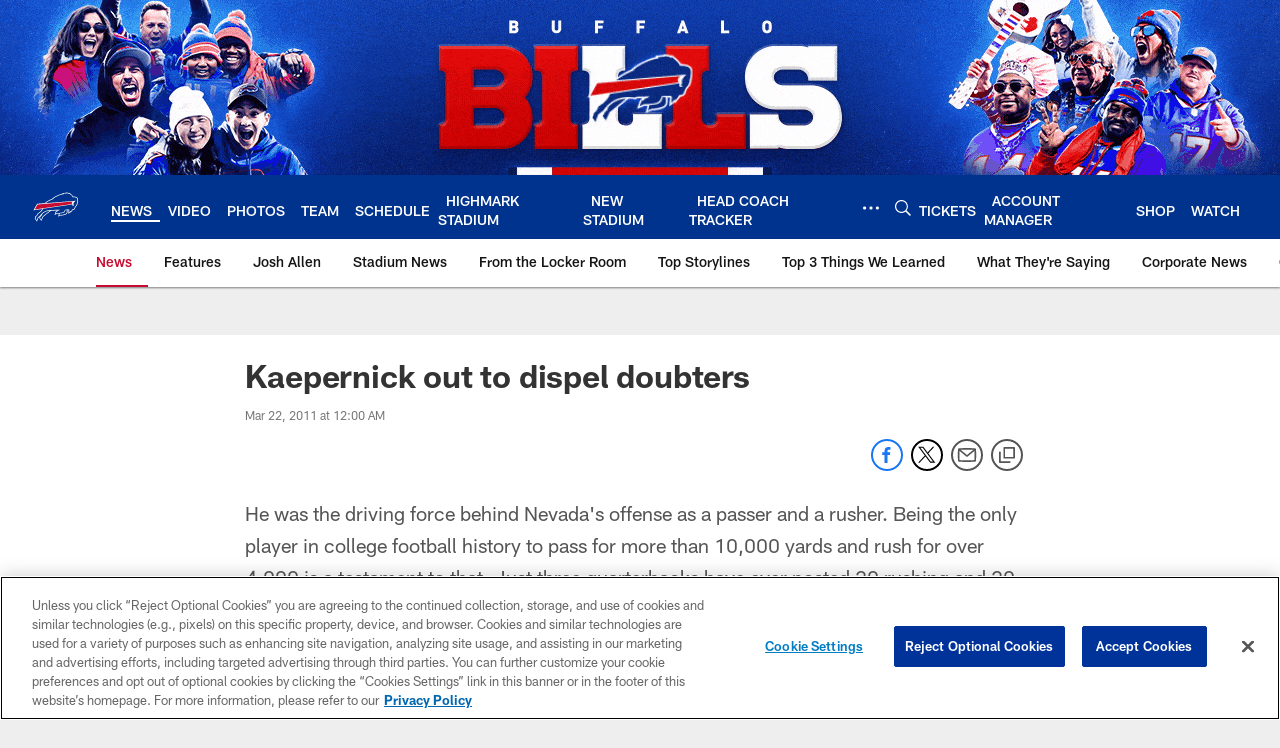

--- FILE ---
content_type: text/html; charset=utf-8
request_url: https://www.google.com/recaptcha/api2/aframe
body_size: 268
content:
<!DOCTYPE HTML><html><head><meta http-equiv="content-type" content="text/html; charset=UTF-8"></head><body><script nonce="8s5RScOGTjdP7ME3xGSoAQ">/** Anti-fraud and anti-abuse applications only. See google.com/recaptcha */ try{var clients={'sodar':'https://pagead2.googlesyndication.com/pagead/sodar?'};window.addEventListener("message",function(a){try{if(a.source===window.parent){var b=JSON.parse(a.data);var c=clients[b['id']];if(c){var d=document.createElement('img');d.src=c+b['params']+'&rc='+(localStorage.getItem("rc::a")?sessionStorage.getItem("rc::b"):"");window.document.body.appendChild(d);sessionStorage.setItem("rc::e",parseInt(sessionStorage.getItem("rc::e")||0)+1);localStorage.setItem("rc::h",'1769361726722');}}}catch(b){}});window.parent.postMessage("_grecaptcha_ready", "*");}catch(b){}</script></body></html>

--- FILE ---
content_type: text/javascript; charset=utf-8
request_url: https://auth-id.buffalobills.com/accounts.webSdkBootstrap?apiKey=4_qkq8SZ6UyoIWrvgNLPb-1w&pageURL=https%3A%2F%2Fwww.buffalobills.com%2Fnews%2Fkaepernick-out-to-dispel-doubters-3641720&sdk=js_latest&sdkBuild=18435&format=json
body_size: 427
content:
{
  "callId": "019bf62d4e8b7340868a37eb6e2c48f8",
  "errorCode": 0,
  "apiVersion": 2,
  "statusCode": 200,
  "statusReason": "OK",
  "time": "2026-01-25T17:22:03.031Z",
  "hasGmid": "ver4"
}